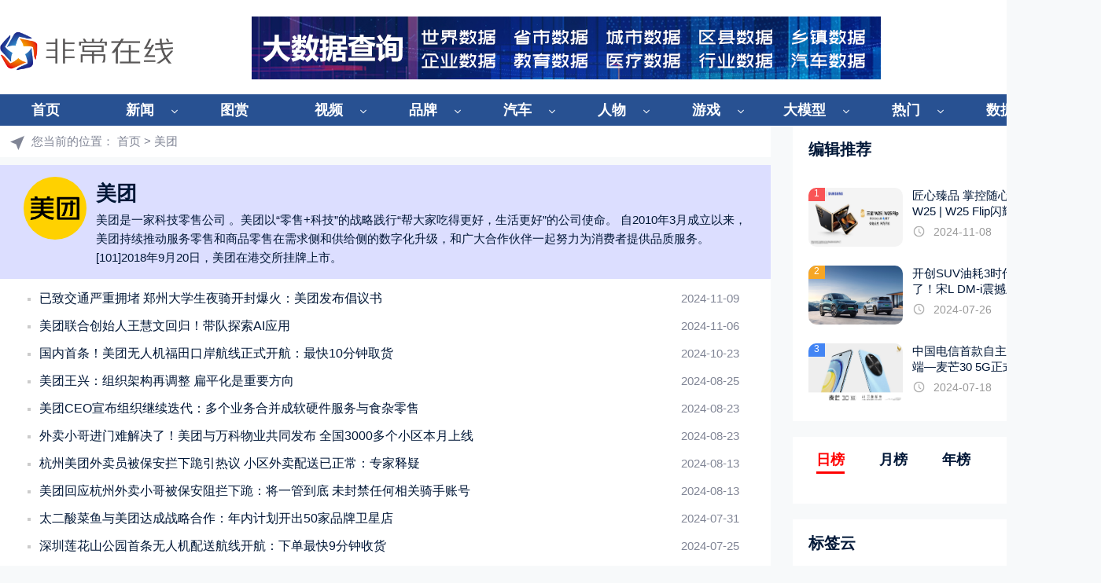

--- FILE ---
content_type: text/html;charset=utf-8
request_url: http://www.veryol.com/tags/7338.html
body_size: 9493
content:
<!doctype html>
<html>
<head>
<meta charset="utf-8">
<meta http-equiv='content-language' content='zh-CN'>
<meta name="viewport" content="width=device-width, initial-scale=1.0">
<title>美团</title>
<meta name="description" content="美团是一家科技零售公司 。美团以“零售+科技”的战略践行“帮大家吃得更好，生活更好”的公司使命。自2010年3月成立以来，美团持续推动服务零售和商品零售在需求侧和供给侧的数字化升级，和广大合作伙伴一起..." />
<meta name="keywords" content="美团" />
<link href="/favicon.ico" rel="shortcut icon" type="image/x-icon" />
<link href="/template/2024/pc/skin/css/base.css" rel="stylesheet" media="screen" type="text/css" />
<link href="/template/2024/pc/skin/css/m.css" rel="stylesheet" media="screen" type="text/css" />
<script language="javascript" type="text/javascript" src="/template/2024/pc/skin/js/jquery-3.7.0.min.js"></script>
<script language="javascript" type="text/javascript" src="/template/2024/pc/skin/js/comm.js"></script>
<script type="text/javascript" src="/public/static/common/js/ey_global.js?v=v1.7.7"></script>
</head>
<body>
<header>
  <div class="top5"> </div>
  <div class="box">
    <div class="logo"> <a href="https://www.veryol.com"><img src="/uploads/allimg/20220802/1-220P212133W28.png" alt="非常在线" width="220px"></a> </div>
        <div class="ad_top"> <a href="https://www.ovo.com.cn" target="_blank"><img src="/uploads/allimg/20240415/1-24041513431R52.jpg" alt=""></a> </div>
        <div class="contact_icon">
      <ul>
        <li><a href="/user/UsersRelease/article_add.html"><i class="icon_tougao"></i></a></li>
        <li><a href="/user"><i class="icon_denglu"></i></a></li>
      </ul>
    </div>
    <div class="clear"></div>
  </div>
</header>
<div class="nav2024">
    <nav class="box">
      <ul id="starlist">
        <li ><a href="https://www.veryol.com">首页</a></li>
                <li class=" menu"><a href="/article/">新闻</a>           <ul class="sub">
                        <li><a href="/car/">汽车</a></li>
                        <li><a href="/shouji/">手机</a></li>
                        <li><a href="/youxi/">游戏</a></li>
                        <li><a href="/yejie/">科技</a></li>
                        <li><a href="/yiliao/">健康</a></li>
                        <li><a href="/caijing/">财经</a></li>
                        <li><a href="/entertainment/">娱乐</a></li>
                        <li><a href="/jiadian/">家电</a></li>
                        <li><a href="/shuma/">数码</a></li>
                        <li><a href="/house/">房产</a></li>
                        <li><a href="/xingyezixun/">行业</a></li>
                        <li><a href="/hulianwang/">其他</a></li>
                        <li><a href="/jiaoyu/">教育</a></li>
                        <li><a href="/software/">软件</a></li>
                      </ul>
          <span></span>  </li>
                <li class=""><a href="/tushang/">图赏</a>  </li>
                <li class=" menu"><a href="/shipin/">视频</a>           <ul class="sub">
                        <li><a href="/qiche/">汽车</a></li>
                        <li><a href="/shuma563/">数码</a></li>
                        <li><a href="/technologys/">科技</a></li>
                      </ul>
          <span></span>  </li>
                        <li class="menu"><a href="https://www.veryol.com/tags">品牌</a>           
                <ul class="sub">
                        <li><a href="https://www.veryol.com/tags/335.html">华为</a></li>
                        <li><a href="https://www.veryol.com/tags/2023.html">Apple</a></li>
                        <li><a href="https://www.veryol.com/tags/294.html">京东</a></li>
                        <li><a href="https://www.veryol.com/tags/131.html">小米</a></li>
                        <li><a href="https://www.veryol.com/tags/16648.html">鸿蒙</a></li>
                        <li><a href="https://www.veryol.com/tags/508.html">荣耀</a></li>
                        <li><a href="https://www.veryol.com/tags/7752.html">大疆</a></li>
                        <li><a href="https://www.veryol.com/tags/2160.html">Bing</a></li>
                        <li><a href="https://www.veryol.com/tags/243.html">微软</a></li>
                        <li><a href="https://www.veryol.com/tags/451.html">Google</a></li>
                        <li><a href="https://www.veryol.com/tags/373.html">OPPO</a></li>
                        <li><a href="https://www.veryol.com/tags/16763.html">极氪</a></li>
                        <li><a href="https://www.veryol.com/tags/94.html">三星</a></li>
                        <li><a href="https://www.veryol.com/tags/16408.html">拼多多</a></li>
                        <li><a href="https://www.veryol.com/tags/552.html">iOS</a></li>
                        <li><a href="https://www.veryol.com/tags/213.html">阿里</a></li>
                        <li><a href="https://www.veryol.com/tags/5429.html">英伟达</a></li>
                        <li><a href="https://www.veryol.com/tags/366.html">海思麒麟</a></li>
                        <li><a href="https://www.veryol.com/tags/321.html">高通</a></li>
                        <li><a href="https://www.veryol.com/tags/7186.html">英特尔</a></li>
                        <li><a href="https://www.veryol.com/tags/522.html">AMD</a></li>
                        <li><a href="https://www.veryol.com/tags/204.html">索尼</a></li>
                        <li><a href="https://www.veryol.com/tags/16413.html">抖音</a></li>
                        <li><a href="https://www.veryol.com/tags/420.html">百度</a></li>
             </ul>
             </li>
                <li class=" menu"><a href="https://www.veryol.com/tags/">汽车</a>           
                <ul class="sub">
                        <li><a href="https://www.ovo.com.cn/carpp">品牌销量榜</a></li>
                        <li><a href="https://www.ovo.com.cn/carev">新能源销量榜</a></li>
                        <li><a href="https://www.ovo.com.cn/carall">所有车销量榜</a></li>
                        <li><a href="https://www.ovo.com.cn/carnew">新车销量榜</a></li>
                        <li><a href="https://www.veryol.com/tags/4046.html">特斯拉</a></li>
                        <li><a href="https://www.veryol.com/tags/12369.html">比亚迪</a></li>
                        <li><a href="https://www.veryol.com/tags/8341.html">丰田</a></li>
                        <li><a href="https://www.veryol.com/tags/16738.html">蔚来</a></li>
                        <li><a href="https://www.veryol.com/tags/16801.html">起亚</a></li>
                        <li><a href="https://www.veryol.com/tags/16753.html">理想</a></li>
                        <li><a href="https://www.veryol.com/tags/1463.html">宝马</a></li>
                        <li><a href="https://www.veryol.com/tags/16815.html">吉利</a></li>
                        <li><a href="https://www.veryol.com/tags/17055.html">几何</a></li>
                        <li><a href="https://www.veryol.com/tags/1334.html">奥迪</a></li>
                        <li><a href="https://www.veryol.com/tags/1156.html">奔驰</a></li>
                        <li><a href="https://www.veryol.com/tags/1463.html">宝马</a></li>
                        <li><a href="https://www.veryol.com/tags/8756.html">大众</a></li>
                        <li><a href="https://www.veryol.com/tags/17056.html">红旗</a></li>
                        <li><a href="https://www.veryol.com/tags/1033.html">现代</a></li>
                        <li><a href="https://www.veryol.com/tags/16555.html">小鹏</a></li>
                        <li><a href="https://www.veryol.com/tags/17057.html">领克</a></li>
                        <li><a href="https://www.veryol.com/tags/17058.html">哈弗</a></li>
                        <li><a href="https://www.veryol.com/tags/8861.html">沃尔沃</a></li>
                        <li><a href="https://www.veryol.com/tags/16812.html">凯迪拉克</a></li>
                        <li><a href="https://www.veryol.com/tags/17060.html">腾势</a></li>
                        <li><a href="https://www.veryol.com/tags/17062.html">埃安</a></li>
                        <li><a href="https://www.veryol.com/tags/16983.html">本田</a></li>
                        <li><a href="https://www.veryol.com/tags/17063.html">日产</a></li>
                        <li><a href="https://www.veryol.com/tags/9623.html">福特</a></li>
                        <li><a href="https://www.veryol.com/tags/16887.html">问界</a></li>
                        
                 </ul>
                 </li>
                <li class=" menu"><a href="https://www.veryol.com/tags/">人物</a>           
                <ul class="sub">
                        <li><a href="https://www.veryol.com/tags/239.html">雷军</a></li>
                        <li><a href="https://www.veryol.com/tags/7686.html">马斯克</a></li>
                        <li><a href="https://www.veryol.com/tags/867.html">库克</a></li>
                        <li><a href="https://www.veryol.com/tags/842.html">李彦宏</a></li>
                        <li><a href="https://www.veryol.com/tags/238.html">马云</a></li>
                        <li><a href="https://www.veryol.com/tags/6611.html">马化腾</a></li>
                        <li><a href="https://www.veryol.com/tags/6111.html">刘强东</a></li>
                        <li><a href="https://www.veryol.com/tags/10475.html">张一鸣</a></li>
                        <li><a href="https://www.veryol.com/tags/13303.html">任正非</a></li>
                        <li><a href="https://www.veryol.com/tags/16761.html">王传福</a></li>
                        <li><a href="https://www.veryol.com/tags/583.html">余承东</a></li>
                        <li><a href="https://www.veryol.com/tags/16762.html">黄峥</a></li>
                        <li><a href="https://www.veryol.com/tags/859.html">李斌</a></li>
                 </ul>
                 </li>
                 <li class=" menu"><a href="https://www.veryol.com/youxi/">游戏</a>           
                <ul class="sub">
                  <li><a href="https://www.veryol.com/tags/13686.html">《王者荣耀》</a></li>
                  <li><a href="https://www.veryol.com/tags/16726.html">《GTA6》</a></li>
                  <li><a href="https://www.veryol.com/tags/10808.html">《英雄联盟》</a></li>
                  <li><a href="https://www.veryol.com/tags/16820.html">《博德之门》</a></li>
                  <li><a href="https://www.veryol.com/tags/17048.html">《原神》</a></li>
                  <li><a href="https://www.veryol.com/tags/16793.html">黑神话：悟空</a></li>
                  <li><a href="https://www.veryol.com/tags/16183.html">《绝地求生》</a></li>
                  <li><a href="https://www.veryol.com/tags/17037.html">暗黑破坏神4</a></li>
                  <li><a href="https://www.veryol.com/tags/17038.html">《古剑奇谭》</a></li>
                  <li><a href="https://www.veryol.com/tags/9954.html">《魔兽世界》</a></li>
                  <li><a href="https://www.veryol.com/tags/17041.html">《心灵杀手2》</a></li>
                  <li><a href="https://www.veryol.com/tags/10339.html">《生化危机4》</a></li>
                  <li><a href="https://www.veryol.com/tags/9089.html">《星球大战》</a></li>
                  <li><a href="https://www.veryol.com/tags/6910.html">《星空》</a></li>
                  <li><a href="https://www.veryol.com/tags/17049.html">《和平精英》</a></li>
                  <li><a href="https://www.veryol.com/tags/14512.html">《我的世界》</a></li>
                </ul>
                <li class=" menu"><a href="https://www.veryol.com/tags/16718.html">大模型</a>           
                <ul class="sub">
                        <li><a href="https://www.veryol.com/tags/16746.html">ChatGPT</a></li>
                        <li><a href="https://www.veryol.com/tags/16768.html">文心一言</a></li>
                        <li><a href="https://www.veryol.com/tags/16770.html">通义千问</a></li>
                        <li><a href="https://www.veryol.com/tags/17050.html">谷歌Bard</a></li>
                        <li><a href="https://www.veryol.com/tags/16769.html">讯飞星火</a></li>
                </ul>
                </li> 
                <li class=" menu"><a href="">热门</a>           
                <ul class="sub">
                  <li><a href="https://www.veryol.com/tags/16718.html">大模型</a></li>
                  <li><a href="https://www.veryol.com/tags/1306.html">半导体</a></li>
                  <li><a href="https://www.veryol.com/tags/7511.html">新能源</a></li>
                </ul>
                </li>
                <li class=" menu"><a href="">数据</a>           
                <ul class="sub">
                        <li><a href="https://www.ovo.com.cn/cityList">城市数据</a></li>
                        <li><a href="https://www.ovo.com.cn/provincesMap">省份数据</a></li>
                        <li><a href="https://www.ovo.com.cn/countyList">区县数据</a></li>
                        <li><a href="https://www.ovo.com.cn/countryList">全球数据</a></li>
                        <li><a href="https://www.ovo.com.cn/cityIndexList">城市指数</a></li>
                </ul>
                </li>                
      </ul>
      <h2 id="mnavh"><span class="navicon"></span></h2>
      <div class="is-search"> <i></i> </div>
      <div class="search-page">
        <div class="search_box">
          <div class="search">             <form name="formsearch" action="/search.html" method="get" onsubmit="return searchForm();">
              <input name="keywords" class="input_text" placeholder="请输入关键字词"  type="text">
              <input name="Submit" class="input_submit" value="搜索" type="submit">
              <input type="hidden" name="method" value="1" />            </form>
             </div>
        </div>
      </div>
      <!--search end--> 
    </nav>
</div>

<div class="ph_margin"></div>
<div class="box">
  <div class="all_news_list">
    <div class="weizhi">您当前的位置： <a href='/' class=' '>首页</a> > 美团 </div>
    <div class="tagname">
        <div class="tagsleft"><img src="/uploads/allimg/20231209/1-231209155GA60.png" alt=""></div>
        <div class="tagsright">
        <h1>美团</h1>
        <li>美团是一家科技零售公司 。美团以“零售+科技”的战略践行“帮大家吃得更好，生活更好”的公司使命。
自2010年3月成立以来，美团持续推动服务零售和商品零售在需求侧和供给侧的数字化升级，和广大合作伙伴一起努力为消费者提供品质服务。 [101]2018年9月20日，美团在港交所挂牌上市。</li>
        </div>
    </div>
    <ul>
            <li><span>2024-11-09</span><a href="/article/361400.html" target="_blank">已致交通严重拥堵 郑州大学生夜骑开封爆火：美团发布倡议书</a></li>
            <li><span>2024-11-06</span><a href="/article/360963.html" target="_blank">美团联合创始人王慧文回归！带队探索AI应用</a></li>
            <li><span>2024-10-23</span><a href="/article/358728.html" target="_blank">国内首条！美团无人机福田口岸航线正式开航：最快10分钟取货</a></li>
            <li><span>2024-08-25</span><a href="/article/356738.html" target="_blank">美团王兴：组织架构再调整 扁平化是重要方向</a></li>
            <li><span>2024-08-23</span><a href="/article/356571.html" target="_blank">美团CEO宣布组织继续迭代：多个业务合并成软硬件服务与食杂零售</a></li>
            <li><span>2024-08-23</span><a href="/article/356466.html" target="_blank">外卖小哥进门难解决了！美团与万科物业共同发布 全国3000多个小区本月上线</a></li>
            <li><span>2024-08-13</span><a href="/article/354853.html" target="_blank">杭州美团外卖员被保安拦下跪引热议 小区外卖配送已正常：专家释疑</a></li>
            <li><span>2024-08-13</span><a href="/article/354776.html" target="_blank">美团回应杭州外卖小哥被保安阻拦下跪：将一管到底 未封禁任何相关骑手账号</a></li>
            <li><span>2024-07-31</span><a href="/article/352702.html" target="_blank">太二酸菜鱼与美团达成战略合作：年内计划开出50家品牌卫星店</a></li>
            <li><span>2024-07-25</span><a href="/article/351822.html" target="_blank">深圳莲花山公园首条无人机配送航线开航：下单最快9分钟收货</a></li>
            <li><span>2024-07-17</span><a href="/article/350574.html" target="_blank">“拼好饭”后再推低价产品 美团外卖内测省钱版</a></li>
            <li><span>2024-07-17</span><a href="/article/350565.html" target="_blank">重点解决骑手进门难等问题！美团骑手友好系列计划官宣升级</a></li>
            <li><span>2024-07-12</span><a href="/article/349855.html" target="_blank">不怕烫屁股了！美团单车上新“凉爽座垫”获好评 实测可降温25℃以上</a></li>
            <li><span>2024-07-11</span><a href="/article/349588.html" target="_blank">美团共享单车上新自主研发“凉爽座垫”：套个银色座套降温25℃！</a></li>
            <li><span>2024-07-07</span><a href="/article/348961.html" target="_blank">美团无人小黄车逆行致交通拥堵：最后竟还会主动退让</a></li>
            <li><span>2024-07-01</span><a href="/article/348113.html" target="_blank">官宣！美团支持医保个账买药了：24小时送药上门</a></li>
            <li><span>2024-06-26</span><a href="/article/347366.html" target="_blank">美团忽视的闲时生意：被抖音做火了</a></li>
            <li><span>2024-06-13</span><a href="/article/345393.html" target="_blank">拒绝“烫屁股”！美团电单车防烫坐垫全国陆续上线：可降温25℃以上</a></li>
            <li><span>2024-06-06</span><a href="/article/344410.html" target="_blank">美团发布2024年一季度财报：营收733亿元同比增长25% 佣金207亿元同比增</a></li>
            <li><span>2024-06-04</span><a href="/article/342689.html" target="_blank">美团再造拼好饭 打不完的价格战</a></li>
            <li><span>2024-05-14</span><a href="/article/340563.html" target="_blank">一个月能赚4万！仅仅一年 美团外卖干到了香港第一</a></li>
            <li><span>2024-04-19</span><a href="/article/337001.html" target="_blank">美团王兴宣布新设“核心本地商业”板块！王莆中挂帅直面竞争</a></li>
            <li><span>2024-04-06</span><a href="/article/334892.html" target="_blank">美团单车节假日起步价上涨20%：1.8元/15分钟 你还愿意骑吗</a></li>
            <li><span>2024-03-26</span><a href="/article/333240.html" target="_blank">曝美团外卖餐品检测出尿液粪便 官方回应：谣言 没有这个部门！</a></li>
            <li><span>2024-03-25</span><a href="/article/333164.html" target="_blank">2023年美团净赚139亿：亮点不是外卖</a></li>
            <li><span>2024-02-03</span><a href="/article/328156.html" target="_blank">肯德基、美团无人机合作：深圳两店率先实现“空投吃鸡”</a></li>
            <li><span>2024-01-14</span><a href="/article/324859.html" target="_blank">外卖小哥回应3年赚102万：美团限时12个小时 限制我的赚钱速度</a></li>
            <li><span>2024-01-13</span><a href="/article/324793.html" target="_blank">上海“单王”！外卖小哥为还债送外卖三年挣102万</a></li>
            <li><span>2023-12-13</span><a href="/article/319790.html" target="_blank">昨夜今晨：小米汽车续航信息公布 小米回怼余承东 美团扩充30万骑手岗位</a></li>
            <li><span>2023-11-17</span><a href="/article/315822.html" target="_blank">有实力不兼容安卓！华为鸿蒙生态成了：美团、百度等多家企业参与鸿蒙实训营</a></li>
            <li><span>2023-11-17</span><a href="/article/315802.html" target="_blank">美团外卖感谢首位用户隋蕊：过去10年消费全部免单！</a></li>
            <li><span>2023-11-14</span><a href="/article/315171.html" target="_blank">HarmonyOS NEXT不再兼容安卓！华为宣布与美团达成合作：启动鸿蒙原生应</a></li>
            <li><span>2023-11-13</span><a href="/article/315114.html" target="_blank">HarmonyOS NEXT不再兼容安卓！美团与华为达成合作：启动鸿蒙原生应用开</a></li>
            <li><span>2023-11-13</span><a href="/article/315013.html" target="_blank">爱玛电动车抖音同城团购直播新趋势，精准锁客实现营销新破局！</a></li>
            <li><span>2023-11-09</span><a href="/article/314530.html" target="_blank">美团拟开发鸿蒙系统APP：多个相关岗位正招聘开发人员</a></li>
            <li><span>2023-11-06</span><a href="/article/313850.html" target="_blank">美团回应外卖员年龄上限45岁：系谣言</a></li>
            <li><span>2023-11-04</span><a href="/article/313650.html" target="_blank">上热搜了！美团宣布除夕放假</a></li>
            <li><span>2023-10-30</span><a href="/article/312915.html" target="_blank">大学生校内搭共享电动车摔伤身亡 无牌照无头盔上路引热议：美团回应</a></li>
            <li><span>2023-09-22</span><a href="/article/307975.html" target="_blank">美团：iPhone 15系列销量同比iPhone 14系列暴涨13倍</a></li>
            <li><span>2023-09-19</span><a href="/article/307466.html" target="_blank">美团王兴连续4天减持理想股票 套现3亿港元！理想回应：个人行为</a></li>
            <li><span>2023-09-16</span><a href="/article/307040.html" target="_blank">美团外卖：iPhone 15系列预售30分钟销售额破2亿</a></li>
            <li><span>2023-08-28</span><a href="/article/304175.html" target="_blank">美团外卖宣布与顺丰同城、闪送、UU跑腿达成合作</a></li>
            <li><span>2023-08-25</span><a href="/article/303888.html" target="_blank">美团外卖业绩暴涨 王兴：年轻人普遍不爱做饭</a></li>
            <li><span>2023-08-21</span><a href="/article/303115.html" target="_blank">美团、饿了么在一起？饿了么明天宣布大事</a></li>
            <li><span>2023-08-15</span><a href="/article/302147.html" target="_blank">网友体验美团无人机外卖：精装空投小区智能柜 极具科幻感</a></li>
            <li><span>2023-08-09</span><a href="/article/301182.html" target="_blank">LK-99超导“神话”破灭！中美团队均否认其超导性</a></li>
            <li><span>2023-08-07</span><a href="/article/300808.html" target="_blank">创始人王慧文退出！美团成AI公司光年之外唯一股东</a></li>
            <li><span>2023-07-28</span><a href="/article/299359.html" target="_blank">起猛了！《英雄联盟》传奇选手Uzi代言美团外卖：网友以为是P图</a></li>
            <li><span>2023-07-13</span><a href="/article/296769.html" target="_blank">美团开始灰度测试直播一级入口：尝试商家外卖自播</a></li>
            <li><span>2023-07-05</span><a href="/article/295346.html" target="_blank">美团第四代无人机发布：最大配送距离达10公里 已开通15条线路</a></li>
          </ul>
    <div class="epages">  <li><a>首页</a></li> <li><a>上一页</a></li> <li><a class="hover">1</a></li><li><a href="/tags/7338_2.html" data-ey_fc35fdc="html" data-tmp="1">2</a></li><li><a href="/tags/7338_3.html" data-ey_fc35fdc="html" data-tmp="1">3</a></li><li><a href="/tags/7338_4.html" data-ey_fc35fdc="html" data-tmp="1">4</a></li><li><a href="/tags/7338_5.html" data-ey_fc35fdc="html" data-tmp="1">5</a></li> <li><a href="/tags/7338_2.html" data-ey_fc35fdc="html" data-tmp="1">下一页</a></li> <li><a href="/tags/7338_7.html" data-ey_fc35fdc="html" data-tmp="1">末页</a></li> 共<strong>7</strong>页 <strong>338</strong>条 </div>
  </div>
  <aside class="rbox">
  <div class="isgood_news">
    <h2 class="h_title">编辑推荐</h2>
    <ul>
            <li><a href="/article/361259.html" title="匠心臻品 掌控随心 心系天下三星W25 | W25 Flip闪耀登场" target="_blank"> <i><img src="/uploads/allimg/20241108/12-24110Q1252G92.jpg" alt="匠心臻品 掌控随心 心系天下三星W25 | W25 Flip闪耀登场"></i><em>1</em>
        <p>匠心臻品 掌控随心 心系天下三星W25 | W25 Flip闪耀登场</p>
        <span class="blogs_time">2024-11-08</span> </a></li>
            <li><a href="/article/351982.html" title="开创SUV油耗3时代，“大宋”来了！宋L DM-i震撼上市13.58万元起" target="_blank"> <i><img src="/uploads/allimg/20240726/12-240H61134235P.png" alt="开创SUV油耗3时代，“大宋”来了！宋L DM-i震撼上市13.58万元起"></i><em>2</em>
        <p>开创SUV油耗3时代，“大宋”来了！宋L DM-i震撼上市13.58万元起</p>
        <span class="blogs_time">2024-07-26</span> </a></li>
            <li><a href="/article/350783.html" title="中国电信首款自主品牌AI手机终端—麦芒30 5G正式发布，让智能触手可及" target="_blank"> <i><img src="/uploads/allimg/20240718/12-240GQ92244X2.jpg" alt="中国电信首款自主品牌AI手机终端—麦芒30 5G正式发布，让智能触手可及"></i><em>3</em>
        <p>中国电信首款自主品牌AI手机终端—麦芒30 5G正式发布，让智能触手可及</p>
        <span class="blogs_time">2024-07-18</span> </a></li>
          </ul>
  </div>
<!-- 阅读榜 -->    
<div class="hot_news">
    <div class="featured_nav2">
      <ul id="tab2">
                  <li class="tab-current2"><a href="javascript::">日榜</a></li>
                  <li class=""><a href="javascript::">月榜</a></li>
                  <li class=""><a href="javascript::">年榜</a></li>
      </ul>
    </div>
    <div id="tab-content2">
    <section class="tab-box" style=""> 
    <ol start="1">
          </ol>
    </section>
    <section class="tab-box" style="display: none;"> 
    <ol start="1">
            <li> <a href="/article/364946.html" title="说句话就办好！贵州“多彩宝”鸿蒙版支持小艺语音与实况窗提醒，打造智慧政务新体验" target="_blank">
        <p>说句话就办好！贵州“多彩宝”鸿蒙版支持小艺语音与实况窗提醒，打造智慧政务新体验</p>
        </a> <span>4962</span> </li>
            <li> <a href="/article/364938.html" title="壁纸电视新标杆！TCL A400 Pro 让颜值、画质、移动一个都不少" target="_blank">
        <p>壁纸电视新标杆！TCL A400 Pro 让颜值、画质、移动一个都不少</p>
        </a> <span>4903</span> </li>
            <li> <a href="/article/364957.html" title="vivo旗舰大卖，今年手机做好这几个点根本不愁卖" target="_blank">
        <p>vivo旗舰大卖，今年手机做好这几个点根本不愁卖</p>
        </a> <span>4867</span> </li>
            <li> <a href="/article/364944.html" title="​捷途X70系列87个月累计销量突破百万，中国大七座SUV冠军！" target="_blank">
        <p>​捷途X70系列87个月累计销量突破百万，中国大七座SUV冠军！</p>
        </a> <span>4812</span> </li>
            <li> <a href="/article/364928.html" title="形态新生 探索未来 三星正式推出Galaxy Z TriFold" target="_blank">
        <p>形态新生 探索未来 三星正式推出Galaxy Z TriFold</p>
        </a> <span>4666</span> </li>
            <li> <a href="/article/364921.html" title="三项第一！中兴通讯星云AI登顶GUI Agent测评榜" target="_blank">
        <p>三项第一！中兴通讯星云AI登顶GUI Agent测评榜</p>
        </a> <span>4648</span> </li>
            <li> <a href="/article/364952.html" title="用性能点燃激情，以豪华致敬生活——2026款爱玛仰望 A5 陪你解锁出行新场景" target="_blank">
        <p>用性能点燃激情，以豪华致敬生活——2026款爱玛仰望 A5 陪你解锁出行新场景</p>
        </a> <span>4622</span> </li>
            <li> <a href="/article/364943.html" title="新旅行造就“新势力”，捷途山海引领混动越野旅行新风尚" target="_blank">
        <p>新旅行造就“新势力”，捷途山海引领混动越野旅行新风尚</p>
        </a> <span>4603</span> </li>
            <li> <a href="/article/364954.html" title="2026跨年去哪玩、怎么玩？问一问小艺，get超全攻略" target="_blank">
        <p>2026跨年去哪玩、怎么玩？问一问小艺，get超全攻略</p>
        </a> <span>4559</span> </li>
            <li> <a href="/article/364924.html" title="全球首款QD-Mini LED艺术电视！TCL A400 Pro让艺术与画质不再妥协" target="_blank">
        <p>全球首款QD-Mini LED艺术电视！TCL A400 Pro让艺术与画质不再妥协</p>
        </a> <span>4513</span> </li>
          </ol>
    </section>    
    <section class="tab-box" style="display: none;"> 
    <ol start="1">
            <li> <a href="/article/364348.html" title="大数据机构重磅发布！最新民办大学排名出炉助力高考择校" target="_blank">
        <p>大数据机构重磅发布！最新民办大学排名出炉助力高考择校</p>
        </a> <span>7445</span> </li>
            <li> <a href="/article/363600.html" title="没信号也能发钉钉 小米15 Ultra支持中国电信直连卫星数据功能" target="_blank">
        <p>没信号也能发钉钉 小米15 Ultra支持中国电信直连卫星数据功能</p>
        </a> <span>6618</span> </li>
            <li> <a href="/article/363571.html" title="西数完成闪存业务分拆 闪迪以独立品牌运营" target="_blank">
        <p>西数完成闪存业务分拆 闪迪以独立品牌运营</p>
        </a> <span>6595</span> </li>
            <li> <a href="/article/364474.html" title="电视端剧集回暖：好内容要“出圈”，优质大屏是“标配”" target="_blank">
        <p>电视端剧集回暖：好内容要“出圈”，优质大屏是“标配”</p>
        </a> <span>6570</span> </li>
            <li> <a href="/article/363808.html" title="画质体验加倍出色，TCL 98”P11K 超薄QD-Mini LED电视惊艳上市" target="_blank">
        <p>画质体验加倍出色，TCL 98”P11K 超薄QD-Mini LED电视惊艳上市</p>
        </a> <span>6514</span> </li>
            <li> <a href="/article/363558.html" title="方程豹豹5智驾版上市：全球首搭“天神之眼+华为乾崑智驾”，重塑硬派越野新标杆" target="_blank">
        <p>方程豹豹5智驾版上市：全球首搭“天神之眼+华为乾崑智驾”，重塑硬派越野新标杆</p>
        </a> <span>6472</span> </li>
            <li> <a href="/article/363526.html" title="聚焦AI 海信空调智能场景助力空气生态品质升级" target="_blank">
        <p>聚焦AI 海信空调智能场景助力空气生态品质升级</p>
        </a> <span>6461</span> </li>
            <li> <a href="/article/363534.html" title="鲸语开年上新，盒凸人IP定制开放式耳机四款连发" target="_blank">
        <p>鲸语开年上新，盒凸人IP定制开放式耳机四款连发</p>
        </a> <span>6398</span> </li>
            <li> <a href="/article/363514.html" title="新品来袭！小米运动对讲机有哪些惊喜" target="_blank">
        <p>新品来袭！小米运动对讲机有哪些惊喜</p>
        </a> <span>6366</span> </li>
            <li> <a href="/article/363602.html" title="昨夜今晨：DeepSeek利润率高达545% 比亚迪联合大疆发布“灵鸢”车载无人机系统" target="_blank">
        <p>昨夜今晨：DeepSeek利润率高达545% 比亚迪联合大疆发布“灵鸢”车载无人机系统</p>
        </a> <span>6356</span> </li>
          </ol>
    </section>      
   </div>    
</div> 
<!-- 阅读榜 -->   
  <div class="tagsclous">
    <h2 class="h_title">标签云</h2>
    <ul>
       <a href="/tags/131.html" target="_blank">小米</a>  <a href="/tags/335.html" target="_blank">华为</a>  <a href="/tags/508.html" target="_blank">荣耀</a>  <a href="/tags/321.html" target="_blank">高通</a>  <a href="/tags/12369.html" target="_blank">比亚迪</a>  <a href="/tags/101.html" target="_blank">苹果</a>  <a href="/tags/522.html" target="_blank">AMD</a>  <a href="/tags/16722.html" target="_blank">iQOO</a>  <a href="/tags/294.html" target="_blank">京东</a>  <a href="/tags/243.html" target="_blank">微软</a>  <a href="/tags/4046.html" target="_blank">特斯拉</a>  <a href="/tags/7186.html" target="_blank">Intel</a>  <a href="/tags/1306.html" target="_blank">半导体</a>  <a href="/tags/2023.html" target="_blank">Apple</a>  <a href="/tags/17119.html" target="_blank">小米SU7</a>  <a href="/tags/7686.html" target="_blank">马斯克</a>  <a href="/tags/94.html" target="_blank">三星</a>  <a href="/tags/658.html" target="_blank">微信</a>  <a href="/tags/49.html" target="_blank">vivo</a>  <a href="/tags/373.html" target="_blank">OPPO</a>  <a href="/tags/239.html" target="_blank">雷军</a>  <a href="/tags/16720.html" target="_blank">Redmi</a>  <a href="/tags/7511.html" target="_blank">新能源</a>  <a href="/tags/16732.html" target="_blank">小米汽车</a>  <a href="/tags/16756.html" target="_blank">iPhone 16</a>  <a href="/tags/577.html" target="_blank">中兴</a>  <a href="/tags/552.html" target="_blank">iOS</a>  <a href="/tags/451.html" target="_blank">Google</a>  <a href="/tags/16887.html" target="_blank">问界</a>  <a href="/tags/204.html" target="_blank">索尼</a>  <a href="/tags/480.html" target="_blank">游戏</a>  <a href="/tags/5429.html" target="_blank">英伟达</a>  <a href="/tags/14393.html" target="_blank">Model 3</a>  <a href="/tags/16738.html" target="_blank">蔚来</a>  <a href="/tags/213.html" target="_blank">阿里</a>  <a href="/tags/420.html" target="_blank">百度</a>  <a href="/tags/16718.html" target="_blank">大模型</a>  <a href="/tags/12826.html" target="_blank">新能源汽车</a>  <a href="/tags/815.html" target="_blank">汽车</a>  <a href="/tags/17032.html" target="_blank">NVIDIA</a>  <a href="/tags/16753.html" target="_blank">理想汽车</a>  <a href="/tags/16793.html" target="_blank">黑神话：悟空</a>  <a href="/tags/16555.html" target="_blank">小鹏汽车</a>  <a href="/tags/516.html" target="_blank">TCL</a>  <a href="/tags/8341.html" target="_blank">丰田</a>  <a href="/tags/742.html" target="_blank">人工智能</a>  <a href="/tags/16648.html" target="_blank">鸿蒙</a>  <a href="/tags/427.html" target="_blank">智能手机</a>  <a href="/tags/196.html" target="_blank">笔记本</a>  <a href="/tags/17059.html" target="_blank">CPU处理器</a>  <a href="/tags/1463.html" target="_blank">宝马</a>  <a href="/tags/12208.html" target="_blank">电动车</a>  <a href="/tags/14014.html" target="_blank">AI</a>  <a href="/tags/1195.html" target="_blank">电影</a>  <a href="/tags/8756.html" target="_blank">大众</a>  <a href="/tags/583.html" target="_blank">余承东</a>  <a href="/tags/16767.html" target="_blank">Mate 60</a>  <a href="/tags/16831.html" target="_blank">iPhone手机</a>  <a href="/tags/3751.html" target="_blank">台积电</a>  <a href="/tags/340.html" target="_blank">格力</a>     </ul>
  </div>
  <div class="emial_box">
    <p>您可以通过以下方式联系我们</p>
    <p>（<b>提议</b>、<b>投诉</b>、<b>合作</b>推荐此方式）</p>
    <p>发送邮件Email到</p>
    <p><a href="mailto:business@qudong.com" target="_blank">business@qudong.com</a></p>
  </div>
</aside>

  <div class="clear"></div>
</div>
<footer>
  <div class="box">
    <ul class="footer_nav">
      <li><a href="https://www.veryol.com/sitemap.html" target="_blank">网站地图</a></li>
            <li><a href="/article/" target="_blank">所有文章</a></li>
            <li><a href="/tags" target="_blank">标签合集</a></li>
      <li><a href="https://www.veryol.com/about/" target="_blank">关于我们</a></li>
      <li><a href="https://www.veryol.com/lianxiwomen/" target="_blank">联系我们</a></li>
    </ul>
    <div class="copyright">
      <p>Copyright © 2000-2024 非常在线 版权所有 </p>
      <p><a href="https://beian.miit.gov.cn/" rel="nofollow" target="_blank">京ICP备17065155号-4</a></p>
    </div>
  </div>
</footer>
<a href="#" title="返回顶部" class="icon-top"></a> 
<!-- 应用插件标签 start --> 
  
<!-- 应用插件标签 end -->

<script type="text/javascript">var root_dir="";var ey_aid=0;</script>
<script language="javascript" type="text/javascript" src="/public/static/common/js/ey_footer.js?v=v1.7.7.0"></script>
</body>
</html>


--- FILE ---
content_type: text/css
request_url: http://www.veryol.com/template/2024/pc/skin/css/m.css
body_size: 3148
content:
@charset "utf-8";
@media only screen and (max-width: 1200px) {
    .box {
        width: 1000px;
    }

    .ad_top {
        margin-left: 0px;     height: 61px;
    }

    .links a {
        padding: 3px 10px;
    }
}

@media screen and (min-width: 960px) and (max-width: 1024px) {
    .box {
        width: 940px;
    }
    .nav2024 {
    width: 100%;
    background-color: #1e4178; margin-top: 50px;
   }
    .ad_top {
        width: 510px;
    }

    .contact_icon ul li i img {
        right: 0;
    }

    #starlist li a {
        padding: 0 10px
    }

    .menu:after {
        right: 0
    }

    .f_news_title {
        font-size: 18px;
    }

    .featured_pics ul li i {
        height: 120px
    }

    .featured_pics ul li section {
        left: 10%;
        width: 80%;
    }

    .blogs,
    .all_news_list,
    .blogs_search,
    .blogs_info_page {
        width: 68%;
    }

    .rbox {
        width: 30%
    }

    .emial_box {
        padding: 16px 16px 20px 16px;
    }

    .links li {
        width: 18%
    }

    .photos li i,
    .pics_content ul li i {
        height: 146px;
    }

    .all_videos li i {
        height: 117px;
    }

    .featured_video_fl h3 {
        font-size: 22px;
    }

    .resume_tec li span {
        width: 63%
    }

    .designer section {
        width: 76%
    }
}

@media only screen and (max-width: 959px) {
.nav2024 {
    width: 100%;
    background-color: #1e4178;
    margin-bottom: 10px;
}
        .top5 {
            margin-bottom: 0;
        }
        .box { width: 98%;}
        .weizhi {margin-top:18px ;}
        .ad_top,
        .contact_icon {
            width: 100%;
        }

        .is-search {
            position: fixed;
            right: 50px;
            background: none;
        }

        .search-page {
            position: fixed;
            top: 40px;
            border-radius: 0;
        }

        .is-search i {
            background: url(../images/search_m.png) no-repeat center;
            background-size: 24px;
            width: 40px;
            height: 40px;
        }

        header {
            height: auto
        }

        header {
            width: 100%;
            height: 77px;
            background: #fff;
            position: fixed;
            top: 0;
            z-index: 999;
            padding-top: 0;
            box-shadow: #e0e7ec 1px 1px 3px;
        }

        header .box {
            width: 100%;  height: 50px;
        }

        .ph_margin {
            height: 40px;
            margin-bottom: 20px
        }

        #mnavh {
            display: block;
            top: 0;
            position: fixed;
            right: 0;
        }

        #mnavh.open:after {
            position: fixed;
            width: 40%;
            height: 100%;
            content: "";
            right: 0;
            top: 40px;
        }
.contact_icon ul li {
    display: none;
}
        nav {
            background: none;
            height: auto;
            padding-left: 0;
            margin-top: 0;
        }

        .logo img {
            margin-left: 10px;width: 150px;
        }

        nav #starlist {
            width: 100%;
            background: rgba(0, 0, 0, 0.7);
            overflow: hidden;
        }

        #starlist {
            display: none
        }

        #starlist li {
            width: 60%;
            margin: 0;
            background: #fff;
            border-bottom: #eee 10px solid;
            line-height: 50px;
            float: left;
            font-size: 16px;
            font-weight: normal;
        }
        #starlist li.cur a{
            color: #fff;
        }

        #starlist li a {
            text-align: left;
            text-indent: 2em;
            color: #000;
            width: 100%;
            padding: 0;
            font-size: 15px;
        }

        #starlist li:nth-child(1) {
            border-top: #eee 1px solid;
        }

        #starlist ul.sub {
            background: none;
            width: 100%;
            display: block;
            position: initial;
            padding: 0;
            opacity: 1;
            transition: none;
        }

        #starlist ul.sub:before {
            display: none
        }

        #starlist ul.sub li {
            border-bottom: none;
            width: 100%;
            overflow: hidden;
            line-height: 40px !important;
            border-top: none;
            height: 40px !important;
            background: none;
            font-size: 14px;
        }

        #starlist ul.sub li:first-child {
            border-top: #eee 1px solid;
        }

        #starlist ul.sub li a {
            display: block;
            padding-left: 10px;
            text-indent: 3em;
            width: auto;
            color: #000;
        }

        #starlist li a:hover,
        #starlist ul.sub li a:hover {
            color: #C20160;
        }

        .menu:after {
            width: 26px;
            height: 22px;
            content: "";
            background: url("../images/jiantou.png") no-repeat;
            background-size: 16px;
            display: block;
        }

        .menu:after {
            top: 20px;
            right: 6px;
            border-color: transparent;
        }

        .menu:hover:after {
            transform: none;
        }

        .menu span {
            display: block;
            ;
            position: absolute;
            width: 50px;
            height: 50px;
            background: #fff;
            top: 0;
            right: 0;
            border-left: #eee 1px solid;
        }

        #starlist li:last-child {
            padding-bottom: 100%;
        }

        #starlist ul.sub li:last-child {
            padding-bottom: 0
        }

        #starlist li:hover ul.sub:before {
            display: none
        }

        .swiper-slide section p {
            font-size: 14px;
        }

        .swiper-slide section span {
            font-size: 12px;
        }

        .f_news_pic {
            display: none
        }

        .featured_news {
            width: 63%
        }

        .f_news_list {
            width: 100%
        }

        .mycard {
            width: 34%
        }

        .featured_pics {
            margin: 10px 0 30px 0;
        }

        .featured_nav #tab li a {
            margin: 0 10px
        }

        .rbox {
            display: none
        }

        .blogs,
        .blogs_info_page,
        .all_news_list,
        .blogs_search {
            width: 100% ;margin-top: 20px;
        }
       .featured_nav1 {
       margin-bottom: 1px; line-height: 30px; height: 50px; overflow: hidden;}
       .featured_nav1 #tab1 li a {
    display: block;
    margin: 0 10px;
    position: relative;
    font-size: 18px;
    font-weight: 700;
}
   .content img {
    max-width: 100% !important;
    width: auto !important;
    height: auto !important;
        margin-left: -34px;
}
        .links li {
            width: auto
        }

        .featured_pics {
            overflow-x: auto;
        }

        .featured_pics ul {
            width: 1200px !important;
            overflow-x: scroll;
        }

        .featured_nav #tab {
            padding: 0 20px
        }

        .pics_content ul li i,
        .photos li i {
            height: 140px
        }

        .all_videos li i {
            height: 113px;
        }

        .featured_video_fl h3 {
            font-size: 22px;
        }

        .photos li p {
            font-size: 14px;
        }

        .play_video iframe {
            height: auto;
        }
    }

    @media only screen and (max-width: 768px) {
        .featured_nav #tab li a {
            padding: 0 6px;
        }

        .pics_content ul li i,
        .photos li i {
            height: 150px
        }

        .all_videos li p {
            font-size: 14px;
        }

        .all_videos ul li,
        .photos ul li {
            width: 33.333%
        }

        .all_videos li i {
            height: 118px;
        }

        .featured_video_fl,
        .featured_video_fr,
        .play_video,
        .play_info {
            width: 100%
        }

        .featured_news {
            width: 56%;
        }

        .featured_nav #tab li a {
            margin: 0 5px;
        }

        .mycard {
            width: 41%;
        }

        .resume_left,
        .resume:after {
            width: 40%
        }

        .resume_tec {
            margin: 0 20px 100px;
        }

        .resume_right {
            margin-left: 40%
        }

        .ad img {
            width: 100%
        }
    }

    @media only screen and (max-width: 640px) {

        .featured_news,
        .mycard {
            width: 100%
        }

        .featured_nav #tab li a {
            margin: 0 10px
        }

        /* .mycard i {
            float: left;
            margin: 0 20px 0 0;
            height: 120px;
            width: 160px;
        } */

        .mycard ul li {
            line-height: 30px
        }

        .mycard {
            height: 500px;
            margin: 20px 0
        }

        p.mycard_title_en {
            display: none;
        }

        .blogs_list i {
            width: 160px;
            height: 120px
        }

        .blogs_list h2 {
            font-size: 18px;
            margin: 5px 0;
        }

        .blogs_base span {
            margin-right: 10px
        }

        .blogs_base {
            margin: 10px 0 0 0;
            font-size: 12px;
        }

        a.read_more {
            font-size: 12px;
            padding: 5px 10px;
            width: 60px;
        }

        h2.h_title {
            font-size: 18px;
        }
        .video-detail{
            width: 100%;
            box-sizing: border-box;
        }
        .article{
            width: 100%;
            box-sizing: border-box;
            
        }

        .links {
            margin: 0 auto; display: none;
        }

        .links a {
            font-size: 12px;
            padding: 0 10px;
        }

        .featured_pics {
            margin: 10px 0 20px 0; display: none;
        }

        .featured_news {
            margin-top: 20px;    display: none;
        }

        .wz_love ul li {
            width: 100%
        }

        .designer i {
            width: 60px;
            height: 60px
        }

        .designer i img {
            width: 100%
        }

        .designer h3 {
            margin: 0
        }

        .designer p {
            font-size: 14px;
        }

        .designer section {
            width: 74%;
            margin-top: 5px;
        }

        .designer span img {
            width: 70px
        }

        .all_videos ul li,
        .photos ul li {
            width: 50%
        }

        .banner {
            width: 1000px;
            overflow-x: scroll;
        }

        .banner_box {
            overflow-x: auto;
        }

        .play_video video {
            height: auto !important
        }

        .play_box {
            padding: 10px 0
        }

        .play_info section {
            padding: 10px;
        }

        .resume_right {
            margin-left: 0;
            padding: 15px;
        }

        .resume_left {
            width: 100%;
            background: #f0f0f0;
            margin-bottom: 30px
        }

        .resume:after {
            display: none
        }

        .resume_tec {
            margin: 0 20px 20px;
        }

        .featured_video_fl {
            height: 300px
        }

        .pics_content ul li {
            width: 50%
        }

        .album_info i {
            width: 90px;
            height: 68px;
            margin-right: 10px;
        }

        .album_box {
            padding: 10px;
        }

        .album_info h1 {
            font-size: 18px;
            margin: 10px;
        }

        .album_info {
            float: none;
            width: 100%;
        }

        .album_info p.a_i_ms {
            display: none;
        }

        p.a_i_time {
            font-size: 12px;
        }

        .album_info span {
            display: none;
        }

        .album_info em {
            margin-right: 10px;
        }

        .visitor_area {
            width: 100%;
            display: none;
        }

        .album_next ul li:nth-child(1) a {
            padding-left: 30px;
            background: url(../images/icon_left.png) no-repeat left top 60%;
            background-size: 32px;
        }

        .album_next ul li:nth-child(2) a {
            background: url(../images/icon_right.png) no-repeat right top 60%;
            background-size: 32px;
            padding-right: 30px;
        }

        .album_next span {
            display: block;
            margin-bottom: 10px;
            font-size: 14px;
        }

        .album_next p,
        .album_next h3 {
            display: none;
        }

        .play_info h1,
        .page_title {
            font-size: 18px;
        }

        .pages {
            padding: 15px;
        }

        .icon-top {
            right: 20px;
            bottom: 20px
        }

        .mycard .ewm {
            display: none
        }

        .all_news_list ul {
            padding: 15px 10px;
        }

        .all_news_list ul li span {
            font-size: 12px;
        }

        .links li {
            width: 33.3333%;
        }

        .mima-box img.wx-kf {
            display: block;
            float: none;
            margin: auto !important;
        }
    }

    @media only screen and (max-width: 480px) {
        .search-page .search {
            width: 90%
        }

        .search-page .go-left {
            right: 5px;
            top: 5px;
            background-size: 16px;
            width: 16px;
            height: 16px;
        }

        .featured_nav #tab li a {
            margin: 0 8px;
            padding: 0;
            font-size: 14px;
        }

        .featured_nav #tab {
            padding: 0 10px;
            line-height: 40px;
            margin: 5px 0;
        }

        .featured_nav {
            margin-bottom: 20px
        }

        .f_news_list li i {
            width: 120px;
            height: 90px;
        }

        .banner li {
            font-size: 16px;
        }

        .f_news_list li p {
            font-size: 14px;
        }

        .mycard {
            display: none
        }

        .blogs_list {
            padding: 15px;
        }

        .blogs_list i {
            width: 90px;
            height: 68px;
            margin: 0 10px 10px 0
        }

        .blogs_list h2 {
            font-size: 18px;
            white-space: inherit;
            line-height: inherit;
            text-overflow: ellipsis;
            -webkit-box-orient: vertical;
            display: -webkit-box;
            -webkit-line-clamp: 2;
            margin: 10px 0;    line-height: 28px;
        }

        .blogs_list p {
            clear: both;    line-height: 20px;
    color: #333;
        }

        .featured_pics ul {
            padding: 10px
        }

        .footer_nav li a {
            padding: 0 5px;
            margin: 0 5px;
            font-size: 14px;
        }

        .footer_nav li a:after {
            right: -5px;
        }

        .featured_pics ul {
            width: 800px !important;
            overflow-x: scroll;
        }

        .featured_pics ul li i {
            height: 113px
        }

        .featured_pics ul li a {
            margin: 5px;
        }

        .icon_more {
            margin-top: 0
        }

        .wz_info span {
            margin: 0 5px 0 0
        }

        .info-pre-next p,
        .info-pre-next p:nth-child(2) {
            width: 100%;
            float: none;
            text-align: left
        }

        .designer span {
            float: none;
            display: block;
        }

        .designer span img {
            margin: auto;
            width: 140px;
        }

        .designer section {
            width: 100%;
            margin: 20px 0;
        }

        .wz_love ul li a {
            margin: 0 15px;
        }

        .wz_love .h_title {
            margin: 10px 0 0 15px;
        }

        article {
            padding: 15px;
        }

        .wz_love ul li span {
            left: 148px;
        }

        footer {
            margin-top: 20px
        }

        .epages {
            margin: 20px auto
        }

        .pics_content ul li i,
        .photos li i {
            height: 100px
        }

        .photos ul li {
            margin-bottom: 0
        }

        .epages {
            font-size: 12px;
        }

        .epages .pageinfo {
            display: block;
            clear: both;
        }

        .featured_video_fl {
            height: 200px;
        }

        .featured_video_fl h3 {
            font-size: 15px;
            line-height: 24px;
        }

        .featured_video_fl i:before {
            width: 50px;
            height: 50px;
            margin-top: -25px;
            margin-left: -25px;
            background-size: 24px;
        }

        .featured_video_fl section {
            padding: 15px;
        }

        .all_videos li i {
            height: 78px;
        }

        .all_videos {
            padding: 5px
        }

        .all_videos li i:before {
            background-size: 15px;
            width: 30px;
            height: 30px;
            margin-left: -15px;
            margin-top: -15px;
        }

        .featured_video_fr li i {
            width: 120px;
            height: 80px;
            margin-right: 10px;
            border-radius: 10px;
        }

        .featured_video_fr li h3 {
            font-size: 15px;
            font-weight: normal;
            margin-bottom: 10px
        }

        .featured_video_fr ul li:last-child a {
            padding-bottom: 20px
        }

        .featured_video_fr ul li a {
            margin: 10px
        }

        .featured_pics ul li section {
            left: 7%;
            width: 84%;
        }

        .featured_pics ul li p {
            font-size: 12px;
        }
    }


--- FILE ---
content_type: application/javascript
request_url: http://www.veryol.com/template/2024/pc/skin/js/comm.js
body_size: 571
content:
$(document).ready(function() {
  
	  
 //search
	$(".is-search,.go-left").click(function() {
        $(".search-page").toggle();
    });

   $('#tab li').click(function(){
   $(this).addClass('tab-current').siblings().removeClass('tab-current');
   $('#tab-content>section:eq('+$(this).index()+')').show().siblings().hide();
    });  
    
    $('#tab1 li').click(function(){
    $(this).addClass('tab-current1').siblings().removeClass('tab-current1');
    $('#tab-content1>section:eq('+$(this).index()+')').show().siblings().hide();
    });  
    $('#tab2 li').click(function(){
    $(this).addClass('tab-current2').siblings().removeClass('tab-current2');
    $('#tab-content2>section:eq('+$(this).index()+')').show().siblings().hide();
    });  
	//nav
	$("#mnavh").click(function(){
    $("#starlist").toggle();
	$("#mnavh").toggleClass("open");
	$(".sub").hide();
	});
	//nav menu
  
  $(".menu").click(function(event) {	
  $(this).children('.sub').slideToggle();
  $(this).siblings('.menu').children('.sub').slideUp('');	
   event.stopPropagation()
   });
   $(".menu a").click(function(event) {
   event.stopPropagation(); 
   });
   $(".sub li").click(function(event) {
   event.stopPropagation(); 
   });
   
   
	//scroll to top
        var offset = 300,
        offset_opacity = 1200,
        scroll_top_duration = 700,
        $back_to_top = $('.icon-top');
		
    $(window).scroll(function () {
        ($(this).scrollTop() > offset) ? $back_to_top.addClass('cd-is-visible') : $back_to_top.removeClass('cd-is-visible cd-fade-out');
        if ($(this).scrollTop() > offset_opacity) {
            $back_to_top.addClass('cd-fade-out');
        }
    });
});

	